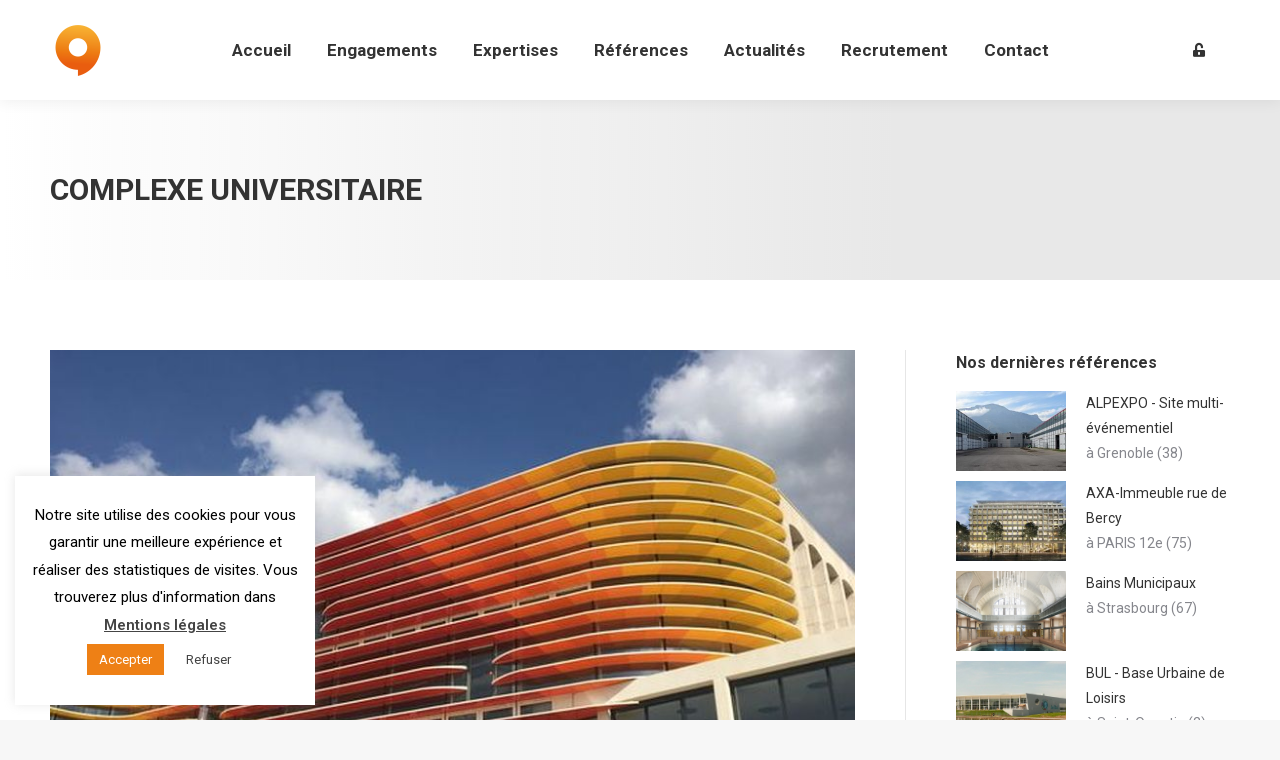

--- FILE ---
content_type: text/css
request_url: https://quadriplus-groupe.com/wp-content/themes/quadriplus-groupe/style.css?ver=0.1.0.1571405493
body_size: 2805
content:
/*
Theme Name: Quadriplus Groupe
Template: dt-the7
Author: 3VOIE
Author URI: https://www.3voie.fr
Description: Thème de Quadriplus Groupe
Version: 0.1.0.1571405493
Updated: 2019-10-18 13:31:33

*/
.owl-stage .team-content {
    display: none;
}
span#btnAction {
    width: 25px;
    height: 25px;
    background-color: #fff;
    display: block;
    position: absolute;
    top: 0px;
    text-align: center;
    right: -15px;
    border-radius: 50%;
    box-shadow: 0px 7px 10px #00000047;
    transition: all 0.2s ease-out;
    cursor: pointer;
}
span#btnAction:hover i {
  color: #000;
}
span#btnAction i {
    transform: rotate(0);
    transition: all 0.2s ease-out;
    position: relative;
}
span#btnAction.iconQuit i {
    transform: rotate(45deg);
    transition: all 0.2s ease-out;
}

.checkbox-content > div {
    overflow: auto;
    height: 400px;
    width: 100%;
    border: 1px solid #efefef;
    padding: 0 20px;
}
#text-3 .textwidget input {
    width: inherit;
}
#text-3 .caldera-grid .btn-default {
    background-color: #cecece;
    border-color: #ccc;
}
span.titre, .line {
    display: block;
}

.printPDF {
    position: fixed;
    top: 200px;
    left: -45px;
    z-index: 99999;
    width: 60px;
    height: 60px;
    border-radius: 0 50% 50% 0;
    background-color: #fff;
    box-shadow: 0px 7px 10px #00000047;
    transition: all 0.4s ease-out;
}
.printPDF:hover {
  left: -40px;
}

.printPDF.iconQuit {
  left: 0px;
}
.printPDF a {
    font-size: 2rem;
    line-height: 58px;
    width: 90%;
    margin-left: 30%;
    height: 100%;
    text-align: center;
    vertical-align: middle;
}
iframe#gaiframe {
    display: none !important;
}
#cookie-law-info-again {
    box-shadow: #16161626 2px 2px 5px 2px !important;
}
#page button.button:hover, #page .mec-event-footer .mec-booking-button:hover, #page a.button:not(.edd-submit):hover, #page .dt-form button:hover, #page #page .widget .dt-form .dt-btn:hover, #page .widget .dt-form .dt-btn:hover, #page input[type="button"]:hover, #page input[type="reset"]:hover, #page .wpcf7-submit:hover, #page .nsu-submit:hover, #page .dt-wc-btn:hover, #page input#place_order:hover, #page .woocommerce-Reviews .submit:hover, #page input.button:hover, #page .cart-btn-below-img .woo-buttons a:hover, #page input[name="save_address"]:hover, #page .wc-layout-list .woo-buttons a:hover, #page .post-password-form input[type="submit"]:hover, #page .mc4wp-form input[type="submit"]:hover, #page div.mc4wp-form button[type="submit"]:hover, #page .tml-submit-wrap input[type="submit"]:hover, #page .wpcf7-form input[type="submit"]:hover, #page input[type="submit"]:not([name="update_cart"]):hover, #page .woocommerce-widget-layered-nav-dropdown__submit:hover, #page .give-btn.give-btn-reveal:hover {
    background: #f8b233;
    background: -webkit-linear-gradient(45deg, #f8b233 30% , #e95d0f 100%);
    background: linear-gradient(45deg, #f8b233 30% , #e95d0f 100%);
}
button.button:hover, .mec-event-footer .mec-booking-button:hover, a.button:not(.edd-submit):hover, .dt-form button:hover, #page .widget .dt-form .dt-btn:hover, .widget .dt-form .dt-btn:hover, input[type="button"]:hover, input[type="reset"]:hover, .wpcf7-submit:hover, .nsu-submit:hover, .dt-wc-btn:hover, input#place_order:hover, .woocommerce-Reviews .submit:hover, input.button:hover, .cart-btn-below-img .woo-buttons a:hover, input[name="save_address"]:hover, .wc-layout-list .woo-buttons a:hover, .post-password-form input[type="submit"]:hover, .mc4wp-form input[type="submit"]:hover, div.mc4wp-form button[type="submit"]:hover, .tml-submit-wrap input[type="submit"]:hover, .wpcf7-form input[type="submit"]:hover, input[type="submit"]:not([name="update_cart"]):hover, .woocommerce-widget-layered-nav-dropdown__submit:hover, .give-btn.give-btn-reveal:hover {
    color: #ffffff;
    border-color: inherit;
    -webkit-transition: all .35s ease;
  -moz-transition: all .35s ease;
  -ms-transition: all .35s ease;
  -o-transition: all .35s ease;
  transition: all .35s ease;
}

.hr-thin.style-line.accent-border-color.hr-left {
    margin-bottom: 20px;
}

a, a:hover {
    color: #e95d0f;
}
.style_4 .aio-icon-box:hover .aio-icon, .style_2 .aio-icon-box:hover .img-icon{
	-webkit-transform: translateX(-3px);
    -ms-transform: translateX(-3px);
    transform: translateX(-3px);
}
.aio-icon-component.style_4 {
    margin-bottom: -5px;
}
.nos_references .vc_row.wpb_row.vc_row-fluid.back_row_link.back_link {
    position: absolute;
    top: -344px;
    display: block;
    width: 100%;
    margin-left: 0;
}

.nos_references .vc_row.wpb_row.vc_row-fluid.back_row_link.back_link .vc_column-inner{
	padding: 0;
}
.related-item.list_ref{
	display: grid;
	width: 100%;
}
.related-item.list_ref .post-content a{
	color:#333;
}
.pods-grid .borders:before, .post-thumbnail-rollover:after {
    left: 0;
    width: 100%;
    content: "";
}
.pods-grid .post-thumbnail-rollover:after {
    position: absolute;
    top: 0;
    height: 100%;
    opacity: 0;
    -webkit-transition: opacity .35s linear;
    transition: opacity .35s linear;
}
.pods-grid .post-thumbnail-rollover:after{
    background-color: rgba(233, 93, 15,.85);
    background: rgba(233, 93, 15,.85);
    background: -webkit-linear-gradient(135deg,rgba(233, 93, 15,0.85) 30%,rgba(248,178,51,0.85) 100%);
    background: linear-gradient(135deg,rgba(233, 93, 15,0.85) 30%,rgba(248,178,51,0.85) 100%);
}
.pods-grid .post-thumbnail:hover .post-thumbnail-rollover:after{
	opacity: 1;
}
.pods-grid .project-links-container a.project-details {
    width: 44px;
    height: 44px;
    line-height: 44px;
    border-radius: 100px;
    color: #ffffff00;
    margin: 20px 5px 0px;
    opacity: 0;
}

.pods-grid .post-thumbnail:hover a.project-details {

    opacity: 1;
}

.pods-grid .post-thumbnail:hover a.project-details:before {
	background: rgba(255,255,255,0.3);
	transition: all .15s linear;
}
.pods-grid .project-links-container a.project-details:before {
    position: absolute;
    background: 0 0;
    border-style: solid;
    top: 0;
    left: 0;
    width: 100%;
    height: 100%;
    content: "";
    box-sizing: border-box;
    -webkit-border-radius: inherit;
    border-radius: inherit;
    -webkit-transition: opacity .15s linear;
    transition: opacity .15s linear;
    -webkit-backface-visibility: hidden;
}
.pods-grid .project-links-container [class^=icon-portfolio-], [class*=" icon-portfolio-"], [class^=icon-portfolio-] {
    font-family: icomoon-the7-portfolio-32x32!important;
    speak: none;
    font-style: normal;
    font-weight: 400;
    font-variant: normal;
    text-transform: none;
    line-height: 1;
    -webkit-font-smoothing: antialiased;
    -moz-osx-font-smoothing: grayscale;
}
.pods-grid .project-links-container.photoswipe-wrapper {
    height: calc(100% - 185px);
}


.pods-grid span.icon-portfolio-p205{
color: #ffffff;
}
.pods-grid span.icon-portfolio-p205:before{
    font-size: 16px;
    line-height: 44px;
	content: "\e90d";
}
.pods-grid a.project-details:hover:before {
    opacity: 1;
		background: rgba(255,255,255,1) !important;
}

.pods-grid a.project-details:hover span.icon-portfolio-p205{
	color: #e95d0f;
}
.post-entry-content:before {
    background: #f7f7f7;
    background: -moz-linear-gradient(top,rgba(247,247,247,0) 0%,rgba(247,247,247,0.9) 20%,#f7f7f7 25%,#f7f7f7 100%);
    background: -webkit-linear-gradient(top,rgba(247,247,247,0) 0%,rgba(247,247,247,0.9) 20%,#f7f7f7 25%,#f7f7f7 100%);
    background: linear-gradient(to bottom,rgba(247,247,247,0) 0%,rgba(247,247,247,0.9) 20%,#f7f7f7 25%,#f7f7f7 100%);

	    position: absolute;
    top: 0;
    left: 0;
    z-index: -1;
    width: 100%;
    height: 150px;
    content: "";
}
.pods-grid .post-entry-content {
    background: linear-gradient(to bottom,#f7f7f7,#f7f7f7) no-repeat 0 150px;
	padding: 20px 30px 30px 30px;
	position: relative;
    margin-top: -40px;
    z-index: 1;
}
.pods-grid .entry-title a{
transition: all .15s linear
}
.pods-grid .entry-title a:hover{
	    background: -webkit-linear-gradient(135deg, #e95d0f 30%, #f8b233 100%);
    color: transparent;
    -webkit-background-clip: text;
    background-clip: text;
}
.offres .reactiveGridType-basic .reactiveGridImage img {
    width: 140px;
    height: auto;
    max-height: 90px;
    object-fit: contain;
}
.vc_icon_element.vc_icon_element-outer .vc_icon_element-inner {
    text-align: center;
    display: inline-block;
    border: 2px solid transparent;
    width: 4em;
    height: 4em;
    box-sizing: content-box;
    position: relative;
}
.vc_icon_element.vc_icon_element-outer .vc_icon_element-inner.vc_icon_element-background-color-black.vc_icon_element-outline {
    border-color: #2a2a2a;
}
.vc_icon_element.vc_icon_element-outer .vc_icon_element-inner.vc_icon_element-size-xs.vc_icon_element-have-style-inner {
    width: 2em!important;
    height: 2em!important;
}
.vc_icon_element.vc_icon_element-outer .vc_icon_element-inner.vc_icon_element-size-xs .vc_icon_element-icon {
    font-size: 1.2em!important;
}
.vc_icon_element.vc_icon_element-outer .vc_icon_element-inner .vc_icon_element-icon {
    font-size: 2.15em;
    font-style: normal;
    font-weight: 400;
    line-height: 1!important;
    font-size-adjust: none;
    font-stretch: normal;
    -webkit-font-feature-settings: normal;
    font-feature-settings: normal;
    -webkit-font-language-override: normal;
    font-language-override: normal;
    -webkit-font-kerning: auto;
    font-kerning: auto;
    font-synthesis: weight style;
    font-variant: normal;
    text-rendering: auto;
    display: inline-block;
    position: absolute;
    top: 50%;
    left: 50%;
    -webkit-transform: translate(-50%,-50%);
    -ms-transform: translate(-50%,-50%);
    -o-transform: translate(-50%,-50%);
    transform: translate(-50%,-50%);
}

.vc_icon_element.vc_icon_element-outer .vc_icon_element-inner .vc_icon_element-icon, .vc_message_box-icon>i[class^=fa] {
    -webkit-transform: translate(-50%,-50%);
    transform: translate(-50%,-50%);
}
.offres .reactiveGridType-basic .reactiveGridContents .reactiveGridContentTop .reactiveMetaWrapper {
    justify-content: start;
}
.offres .reactiveMetaWrapper .content-offre {
    padding: 0 10px 0 10px;
}
.offres .reactiveGridContentBottom {
    position: absolute;
    bottom: 0;
    right: 0;
    display: table;
}
.offres .reactive-col-lg-12.reactive-col-md-12.reactive-col-sm-12.reactive-col-xs-12.reativeinfoWindowPopUp.reactiveGridType-basic.fadeIn {
    padding-bottom: 20px;
}
.offres .reactive-col-lg-12.reactive-col-md-12.reactive-col-sm-12.reactive-col-xs-12.reativeinfoWindowPopUp.reactiveGridType-basic.fadeIn {
    position: relative;
}
.offres .btn-offre {
    margin-top: 20px;
    position: absolute;
    right: 35px;
    bottom: -20px;
}
.accent-gradient .dt-team-shortcode .team-content p.team-category {
    background: -webkit-linear-gradient(left, #e95d0f 30%, #f8b233 100%);
    color: transparent;
    -webkit-background-clip: text;
    background-clip: text;
    margin-bottom: 0px;
    font-size: 14px;
    line-height: 24px;
    font-weight: bold;
    text-transform: uppercase;
}
.accent-gradient .accent-subtitle-color .head-category {
    background: -webkit-linear-gradient(left, #85868c 30%, #c1c1c1 100%);
    color: transparent;
    -webkit-background-clip: text;
    background-clip: text;
    margin-bottom: 0px;
    line-height: 26px;
    font-weight: bold;
    text-transform: uppercase;
    font-size: 18px;
    text-align: center;
}
.accent-gradient .content-head-category{
  margin-bottom: 30px;
  margin-top: -20px;
}

.reuseSelectedSearchResult___36PE_ {
    display: -webkit-box;
    display: -ms-flexbox;
    display: flex;
    position: absolute;
    bottom: -40px;
}
.reuseSelectWithClear___1xpCr button {
    font-family: 'Font Awesome 5 Free';
    font-size: 1.4em;
	color: transparent !important;
}
.reuseSelectWithClear___1xpCr button:hover {
color: transparent !important;
}
.reuseSelectWithClear___1xpCr button:before {
    content: "\f057";
    display: block;
    color: #929292;
    position: absolute;
    width: 60px;
	    -webkit-transition: all .35s ease;
    -moz-transition: all .35s ease;
    -ms-transition: all .35s ease;
    -o-transition: all .35s ease;
    transition: all .35s ease;
}
.reuseSelectWithClear___1xpCr button:hover:before {
    color: #737373;

}

.offres .vc_icon_element.vc_icon_element-outer.vc_icon_element-align-left.vc_icon_element-have-style {
    display: inline-block;
    margin: 10px;
    width: 22%;
    min-width: 200px;
}
.offres .vc_icon_element.vc_icon_element-outer.vc_icon_element-align-left.vc_icon_element-have-style span {
    display: inline;
    vertical-align: text-top;
}
.offres .reactiveGridType-basic .reactiveGridContents .reactiveGridContentTop .reactiveMetaWrapper{
  display: inline-block;
}
@media (max-width: 767px){
.reactiveListView .reactiveGridType-basic {
    margin-bottom: 0 !important;
}
}

@media (max-width: 767px){
.reactiveListView .reactiveGridType-basic {
    margin-bottom: 0 !important;
}
.reactiveGridType-basic .reactiveGridImage {
    height: 160px !important;
}
}
